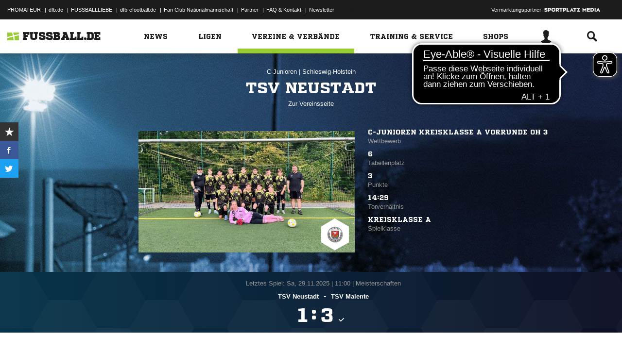

--- FILE ---
content_type: text/css; charset=UTF-8
request_url: https://www.fussball.de/export.fontface/-/id/l2ogl3xg/type/css
body_size: 11
content:
@font-face {
	font-family: font-l2ogl3xg;
	src: 
		url('//www.fussball.de/export.fontface/-/format/woff/id/l2ogl3xg/type/font') format('woff'),
		url('//www.fussball.de/export.fontface/-/format/ttf/id/l2ogl3xg/type/font') format('truetype');
}

.results-c-l2ogl3xg {
	font-family: font-l2ogl3xg !important;
}

--- FILE ---
content_type: text/css; charset=UTF-8
request_url: https://www.fussball.de/export.fontface/-/id/g5e0dp3q/type/css
body_size: 12
content:
@font-face {
	font-family: font-g5e0dp3q;
	src: 
		url('//www.fussball.de/export.fontface/-/format/woff/id/g5e0dp3q/type/font') format('woff'),
		url('//www.fussball.de/export.fontface/-/format/ttf/id/g5e0dp3q/type/font') format('truetype');
}

.results-c-g5e0dp3q {
	font-family: font-g5e0dp3q !important;
}

--- FILE ---
content_type: text/css; charset=UTF-8
request_url: https://www.fussball.de/export.fontface/-/id/sg2wipgk/type/css
body_size: 11
content:
@font-face {
	font-family: font-sg2wipgk;
	src: 
		url('//www.fussball.de/export.fontface/-/format/woff/id/sg2wipgk/type/font') format('woff'),
		url('//www.fussball.de/export.fontface/-/format/ttf/id/sg2wipgk/type/font') format('truetype');
}

.results-c-sg2wipgk {
	font-family: font-sg2wipgk !important;
}